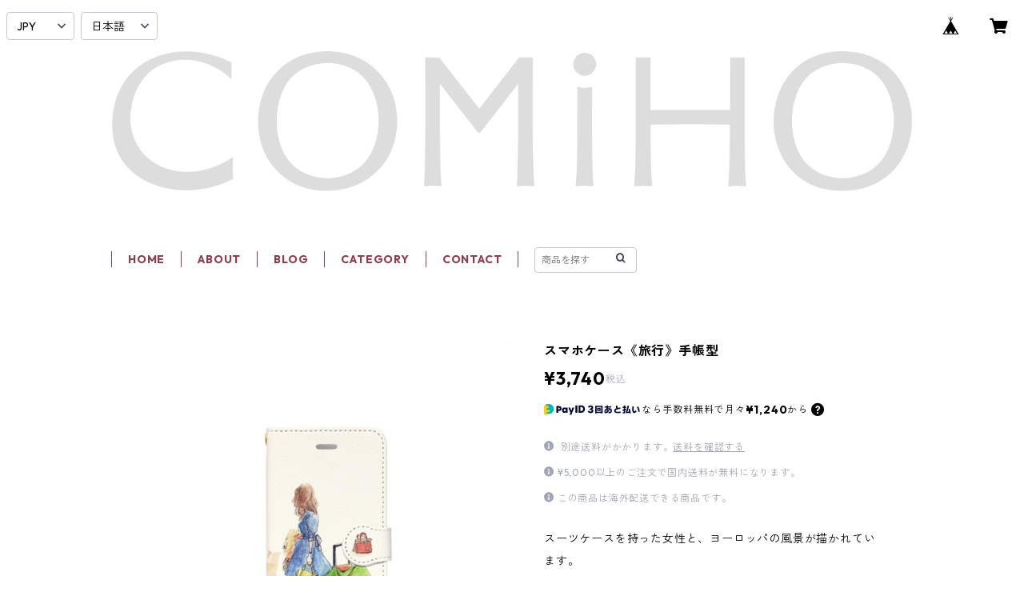

--- FILE ---
content_type: text/html; charset=UTF-8
request_url: https://www.comiho.com/items/6900381/reviews?format=user&score=all&page=1
body_size: 2600
content:
				<li class="review01__listChild">
			<figure class="review01__itemInfo">
				<a href="/items/128515535" class="review01__imgWrap">
					<img src="https://baseec-img-mng.akamaized.net/images/item/origin/eaba51d181812f2ea5fde0544b98e8db.png?imformat=generic&q=90&im=Resize,width=146,type=normal" alt="【予約】2026カレンダー" class="review01__img">
				</a>
				<figcaption class="review01__item">
					<i class="review01__iconImg ico--good"></i>
					<p class="review01__itemName">【予約】2026カレンダー</p>
										<time datetime="2025-12-31" class="review01__date">2025/12/31</time>
				</figcaption>
			</figure><!-- /.review01__itemInfo -->
						<p class="review01__comment">カレンダー受け取りました。
コンパクトでオシャレなので重宝しています。
今後ともよろしくお願いします。</p>
								</li>
				<li class="review01__listChild">
			<figure class="review01__itemInfo">
				<a href="/items/93867620" class="review01__imgWrap">
					<img src="https://baseec-img-mng.akamaized.net/images/item/origin/4cdf538765e15170cc0f51aaa0ed955f.png?imformat=generic&q=90&im=Resize,width=146,type=normal" alt="ノート手帳《2025限定》予約" class="review01__img">
				</a>
				<figcaption class="review01__item">
					<i class="review01__iconImg ico--good"></i>
					<p class="review01__itemName">ノート手帳《2025限定》予約</p>
										<time datetime="2024-12-06" class="review01__date">2024/12/06</time>
				</figcaption>
			</figure><!-- /.review01__itemInfo -->
						<p class="review01__comment">とても可愛くて使いやすいので毎年愛用しています☺︎</p>
								</li>
				<li class="review01__listChild">
			<figure class="review01__itemInfo">
				<a href="/items/93942264" class="review01__imgWrap">
					<img src="https://baseec-img-mng.akamaized.net/images/item/origin/3771284f5984e67943ad76631d20ba06.png?imformat=generic&q=90&im=Resize,width=146,type=normal" alt="カレンダー《2025限定》予約" class="review01__img">
				</a>
				<figcaption class="review01__item">
					<i class="review01__iconImg ico--good"></i>
					<p class="review01__itemName">カレンダー《2025限定》予約</p>
										<time datetime="2024-11-23" class="review01__date">2024/11/23</time>
				</figcaption>
			</figure><!-- /.review01__itemInfo -->
						<p class="review01__comment">前回購入したiPhoneケースがとても
素敵だったのでカレンダーとノート手帳を
セットで購入しました。

毎月ページをめくって使うのが
楽しみになりそうです。</p>
								</li>
				<li class="review01__listChild">
			<figure class="review01__itemInfo">
				<a href="/items/93942264" class="review01__imgWrap">
					<img src="https://baseec-img-mng.akamaized.net/images/item/origin/3771284f5984e67943ad76631d20ba06.png?imformat=generic&q=90&im=Resize,width=146,type=normal" alt="カレンダー《2025限定》予約" class="review01__img">
				</a>
				<figcaption class="review01__item">
					<i class="review01__iconImg ico--good"></i>
					<p class="review01__itemName">カレンダー《2025限定》予約</p>
										<time datetime="2024-11-18" class="review01__date">2024/11/18</time>
				</figcaption>
			</figure><!-- /.review01__itemInfo -->
						<p class="review01__comment">毎月めくるのが楽しみになる、そんな素敵なカレンダーです！デスクに置いて眺めています！</p>
								</li>
				<li class="review01__listChild">
			<figure class="review01__itemInfo">
				<a href="/items/93867620" class="review01__imgWrap">
					<img src="https://baseec-img-mng.akamaized.net/images/item/origin/4cdf538765e15170cc0f51aaa0ed955f.png?imformat=generic&q=90&im=Resize,width=146,type=normal" alt="ノート手帳《2025限定》予約" class="review01__img">
				</a>
				<figcaption class="review01__item">
					<i class="review01__iconImg ico--good"></i>
					<p class="review01__itemName">ノート手帳《2025限定》予約</p>
										<time datetime="2024-11-18" class="review01__date">2024/11/18</time>
				</figcaption>
			</figure><!-- /.review01__itemInfo -->
						<p class="review01__comment">毎年楽しみにしています！
とても使いやすく、素敵なイラストばかりです♪</p>
								</li>
				<li class="review01__listChild">
			<figure class="review01__itemInfo">
				<a href="/items/75827027" class="review01__imgWrap">
					<img src="https://baseec-img-mng.akamaized.net/images/item/origin/97d38e5c2976f78733fa9b4b82ac0ce3.png?imformat=generic&q=90&im=Resize,width=146,type=normal" alt="スマホケース《雨上がりのプードル》グリップ" class="review01__img">
				</a>
				<figcaption class="review01__item">
					<i class="review01__iconImg ico--good"></i>
					<p class="review01__itemName">スマホケース《雨上がりのプードル》グリップ</p>
										<p class="review01__itemVariation">iPhone7/8/SE2/SE3</p>
										<time datetime="2024-05-14" class="review01__date">2024/05/14</time>
				</figcaption>
			</figure><!-- /.review01__itemInfo -->
						<p class="review01__comment">とても素敵なイラストが描かれたスマホケースを
ありがとうございました。
可愛くて、眺めているだけで幸せな気持ちになります。大切に使わせていただきます。</p>
								</li>
				<li class="review01__listChild">
			<figure class="review01__itemInfo">
				<a href="/items/78976959" class="review01__imgWrap">
					<img src="https://baseec-img-mng.akamaized.net/images/item/origin/3307d4b9fc5ecbff9a20289c1f46ea9b.png?imformat=generic&q=90&im=Resize,width=146,type=normal" alt="【Chika】comiho×Travel 壁掛けカレンダー《2024限定》" class="review01__img">
				</a>
				<figcaption class="review01__item">
					<i class="review01__iconImg ico--good"></i>
					<p class="review01__itemName">【Chika】comiho×Travel 壁掛けカレンダー《2024限定》</p>
										<time datetime="2024-03-24" class="review01__date">2024/03/24</time>
				</figcaption>
			</figure><!-- /.review01__itemInfo -->
								</li>
				<li class="review01__listChild">
			<figure class="review01__itemInfo">
				<a href="/items/17950264" class="review01__imgWrap">
					<img src="https://baseec-img-mng.akamaized.net/images/item/origin/cbf6d87644dc8fac414353c8e1cffc28.jpg?imformat=generic&q=90&im=Resize,width=146,type=normal" alt="スマホケース《トレンチコート》グリップ" class="review01__img">
				</a>
				<figcaption class="review01__item">
					<i class="review01__iconImg ico--good"></i>
					<p class="review01__itemName">スマホケース《トレンチコート》グリップ</p>
										<p class="review01__itemVariation">Android</p>
										<time datetime="2024-02-14" class="review01__date">2024/02/14</time>
				</figcaption>
			</figure><!-- /.review01__itemInfo -->
						<p class="review01__comment">届きました🍀実物も素敵です💖　文章を見落としており、グリップケースと勘違いをしてしまいました🙏　実物のスマホケース、素敵で、早速古いスマホケースと交換をし、家族から、素敵💖と言葉をかけてもらえました🍀ね💖　comihoさん素敵な絵を描く人よね🥰と会話をしていました😊素敵なスマホケースをありがとうございました🍀</p>
								</li>
				<li class="review01__listChild">
			<figure class="review01__itemInfo">
				<a href="/items/25889324" class="review01__imgWrap">
					<img src="https://baseec-img-mng.akamaized.net/images/item/origin/78f6db4ee83836bc00d41d6c07bf499b.jpg?imformat=generic&q=90&im=Resize,width=146,type=normal" alt="スマホケース《ブルードレス》グリップ" class="review01__img">
				</a>
				<figcaption class="review01__item">
					<i class="review01__iconImg ico--good"></i>
					<p class="review01__itemName">スマホケース《ブルードレス》グリップ</p>
										<p class="review01__itemVariation">iPhone15 </p>
										<time datetime="2024-02-02" class="review01__date">2024/02/02</time>
				</figcaption>
			</figure><!-- /.review01__itemInfo -->
						<p class="review01__comment">機種変更をしたら絶対にこみほさんのスマホケースを買う！と決めていたので、とてもお気に入りです🥰
ありがとうございました！</p>
								</li>
				<li class="review01__listChild">
			<figure class="review01__itemInfo">
				<a href="/items/78706938" class="review01__imgWrap">
					<img src="https://baseec-img-mng.akamaized.net/images/item/origin/f33b0a9a00812b8f0aef622c1eefc05d.jpg?imformat=generic&q=90&im=Resize,width=146,type=normal" alt="ノート手帳《2024限定》" class="review01__img">
				</a>
				<figcaption class="review01__item">
					<i class="review01__iconImg ico--good"></i>
					<p class="review01__itemName">ノート手帳《2024限定》</p>
										<time datetime="2024-01-31" class="review01__date">2024/01/31</time>
				</figcaption>
			</figure><!-- /.review01__itemInfo -->
								</li>
				<li class="review01__listChild">
			<figure class="review01__itemInfo">
				<a href="/items/78976985" class="review01__imgWrap">
					<img src="https://baseec-img-mng.akamaized.net/images/item/origin/f2fcc8d28ab09c9cf0aa93815224e617.png?imformat=generic&q=90&im=Resize,width=146,type=normal" alt="【Yuki】comiho×Travel 壁掛けカレンダー《2024限定》" class="review01__img">
				</a>
				<figcaption class="review01__item">
					<i class="review01__iconImg ico--good"></i>
					<p class="review01__itemName">【Yuki】comiho×Travel 壁掛けカレンダー《2024限定》</p>
										<time datetime="2023-12-07" class="review01__date">2023/12/07</time>
				</figcaption>
			</figure><!-- /.review01__itemInfo -->
						<p class="review01__comment">友人の誕生日のギフトに贈りました♪
とっても上品なイラストで素敵💓と大好評でした！
ありがとうございます🥰</p>
								</li>
				<li class="review01__listChild">
			<figure class="review01__itemInfo">
				<a href="/items/78893190" class="review01__imgWrap">
					<img src="https://baseec-img-mng.akamaized.net/images/item/origin/e3014b8a000c6ac8f2bf94be5c36e316.jpg?imformat=generic&q=90&im=Resize,width=146,type=normal" alt="&lt;&lt;&lt;&lt;&lt;&lt;10/1 20:00予約開始&gt;&gt;&gt;&gt;&gt;&gt;卓上カレンダー《2024限定》" class="review01__img">
				</a>
				<figcaption class="review01__item">
					<i class="review01__iconImg ico--good"></i>
					<p class="review01__itemName">&lt;&lt;&lt;&lt;&lt;&lt;10/1 20:00予約開始&gt;&gt;&gt;&gt;&gt;&gt;卓上カレンダー《2024限定》</p>
										<time datetime="2023-10-17" class="review01__date">2023/10/17</time>
				</figcaption>
			</figure><!-- /.review01__itemInfo -->
						<p class="review01__comment">毎月ワクワクしながらめくって、素敵なイラストを眺めます！</p>
								</li>
				<li class="review01__listChild">
			<figure class="review01__itemInfo">
				<a href="/items/78706938" class="review01__imgWrap">
					<img src="https://baseec-img-mng.akamaized.net/images/item/origin/f33b0a9a00812b8f0aef622c1eefc05d.jpg?imformat=generic&q=90&im=Resize,width=146,type=normal" alt="ノート手帳《2024限定》" class="review01__img">
				</a>
				<figcaption class="review01__item">
					<i class="review01__iconImg ico--good"></i>
					<p class="review01__itemName">ノート手帳《2024限定》</p>
										<time datetime="2023-10-17" class="review01__date">2023/10/17</time>
				</figcaption>
			</figure><!-- /.review01__itemInfo -->
						<p class="review01__comment">2024年も、予定を書き込むのが楽しみになる、そんな素敵な手帳です！</p>
								</li>
				<li class="review01__listChild">
			<figure class="review01__itemInfo">
				<a href="/items/72983118" class="review01__imgWrap">
					<img src="https://baseec-img-mng.akamaized.net/images/item/origin/3a6587d3345e4454070417c09f3249e1.jpg?imformat=generic&q=90&im=Resize,width=146,type=normal" alt="グリップケース《ジゼルバレリーナ》" class="review01__img">
				</a>
				<figcaption class="review01__item">
					<i class="review01__iconImg ico--good"></i>
					<p class="review01__itemName">グリップケース《ジゼルバレリーナ》</p>
										<p class="review01__itemVariation">Phone13</p>
										<time datetime="2023-04-10" class="review01__date">2023/04/10</time>
				</figcaption>
			</figure><!-- /.review01__itemInfo -->
						<p class="review01__comment">この度はありがとうございました^ ^
バレエが大好きなので、とても可愛いスマホケースを購入できてとても嬉しいです♡
また今度は違う柄を購入したくなりました！</p>
								</li>
				<li class="review01__listChild">
			<figure class="review01__itemInfo">
				<a href="/items/34769611" class="review01__imgWrap">
					<img src="https://baseec-img-mng.akamaized.net/images/item/origin/443f8ce7604a3450101269860182e609.jpg?imformat=generic&q=90&im=Resize,width=146,type=normal" alt="A5アートプリント《小型犬と風船》" class="review01__img">
				</a>
				<figcaption class="review01__item">
					<i class="review01__iconImg ico--good"></i>
					<p class="review01__itemName">A5アートプリント《小型犬と風船》</p>
										<time datetime="2023-03-28" class="review01__date">2023/03/28</time>
				</figcaption>
			</figure><!-- /.review01__itemInfo -->
						<p class="review01__comment">めちゃくちゃかわいいです✨大切にします！</p>
								</li>
				<li class="review01__listChild">
			<figure class="review01__itemInfo">
				<a href="/items/30793512" class="review01__imgWrap">
					<img src="https://baseec-img-mng.akamaized.net/images/item/origin/30e30f2dc37bb0d3c766d2cb4adda2ac.jpg?imformat=generic&q=90&im=Resize,width=146,type=normal" alt="ポストカード《3枚セット》アソート" class="review01__img">
				</a>
				<figcaption class="review01__item">
					<i class="review01__iconImg ico--good"></i>
					<p class="review01__itemName">ポストカード《3枚セット》アソート</p>
										<time datetime="2023-03-28" class="review01__date">2023/03/28</time>
				</figcaption>
			</figure><!-- /.review01__itemInfo -->
						<p class="review01__comment">いつもインスタを拝見していて、初めて購入致しました。素敵なお品物をありがとうございました！サンクスカードもとても嬉しかったです🐈結婚式で飾らせていただきます✨</p>
								</li>
				<li class="review01__listChild">
			<figure class="review01__itemInfo">
				<a href="/items/27939931" class="review01__imgWrap">
					<img src="https://baseec-img-mng.akamaized.net/images/item/origin/0a231ad1698d7db2a0abc1277f11fc27.jpg?imformat=generic&q=90&im=Resize,width=146,type=normal" alt="A4アートプリント《ブラックファードレス》黒縁額" class="review01__img">
				</a>
				<figcaption class="review01__item">
					<i class="review01__iconImg ico--good"></i>
					<p class="review01__itemName">A4アートプリント《ブラックファードレス》黒縁額</p>
										<time datetime="2023-01-28" class="review01__date">2023/01/28</time>
				</figcaption>
			</figure><!-- /.review01__itemInfo -->
						<p class="review01__comment">とても素敵な作品でした！
早速かざりました。
ありがとうございました！</p>
								</li>
				<li class="review01__listChild">
			<figure class="review01__itemInfo">
				<a href="/items/25889324" class="review01__imgWrap">
					<img src="https://baseec-img-mng.akamaized.net/images/item/origin/78f6db4ee83836bc00d41d6c07bf499b.jpg?imformat=generic&q=90&im=Resize,width=146,type=normal" alt="グリップケース《ブルードレス》iPhoneSE78X1112対応" class="review01__img">
				</a>
				<figcaption class="review01__item">
					<i class="review01__iconImg ico--good"></i>
					<p class="review01__itemName">グリップケース《ブルードレス》iPhoneSE78X1112対応</p>
										<p class="review01__itemVariation">iPhone7/8/SE</p>
										<time datetime="2022-12-01" class="review01__date">2022/12/01</time>
				</figcaption>
			</figure><!-- /.review01__itemInfo -->
								</li>
				<li class="review01__listChild">
			<figure class="review01__itemInfo">
				<a href="/items/68258062" class="review01__imgWrap">
					<img src="https://baseec-img-mng.akamaized.net/images/item/origin/e27590adaa04e7fc65412238e4ba266a.png?imformat=generic&q=90&im=Resize,width=146,type=normal" alt="卓上カレンダー《2023限定》予約" class="review01__img">
				</a>
				<figcaption class="review01__item">
					<i class="review01__iconImg ico--good"></i>
					<p class="review01__itemName">卓上カレンダー《2023限定》予約</p>
										<time datetime="2022-11-08" class="review01__date">2022/11/08</time>
				</figcaption>
			</figure><!-- /.review01__itemInfo -->
						<p class="review01__comment">優しい雰囲気のイラストが机の上にあるだけで、毎日気分が上がります。見やすく、書きやすいところがとても使いやすいです！
Comihoさん、毎年ありがとうございます！</p>
								</li>
				<li class="review01__listChild">
			<figure class="review01__itemInfo">
				<a href="/items/68444492" class="review01__imgWrap">
					<img src="https://baseec-img-mng.akamaized.net/images/item/origin/1efe5c03ea22acc5d21dc6996e42cd65.png?imformat=generic&q=90&im=Resize,width=146,type=normal" alt="ノート手帳《2023限定》予約" class="review01__img">
				</a>
				<figcaption class="review01__item">
					<i class="review01__iconImg ico--good"></i>
					<p class="review01__itemName">ノート手帳《2023限定》予約</p>
										<time datetime="2022-11-08" class="review01__date">2022/11/08</time>
				</figcaption>
			</figure><!-- /.review01__itemInfo -->
						<p class="review01__comment">来年の手帳もかわいくて、今から楽しみです！
スケジュールの後ろの方にメモできるページが多くて、とても便利です。
Comihoさん、いつもステキなイラストをありがとうございます♡</p>
								</li>
		